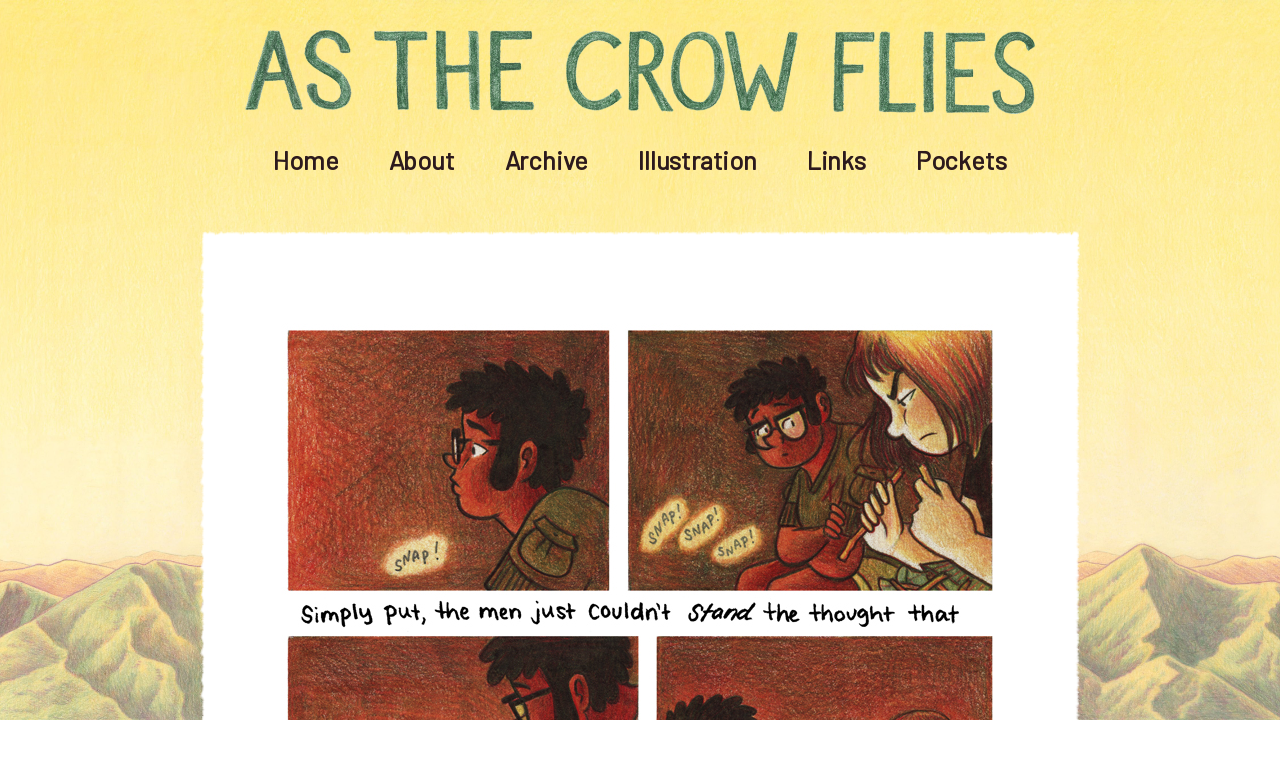

--- FILE ---
content_type: text/css
request_url: https://www.melaniegillman.com/wp-content/themes/asthecrow2019/style.css?ver=6.9
body_size: 5692
content:
/*!
 Theme Name: As the Crow Flies - 2019 Edition
 Theme URI: http://underscores.me/
 Author: Kevin Wilson
 Author URI: http://thekevinwilson.com
 Description: A theme for the wonderous work of Melanie Gillman. Namely, the comic story called As the Crow Flies.
 Version: 1.0.0
 Text Domain: asthecrow2019
 Tags: custom-background, custom-logo, custom-menu, featured-images, threaded-comments, translation-ready, webcomic, comics-easel
 This theme, like WordPress, is licensed under the GPL.
 As the Crow Flies - 2019 Edition is based on Underscores https://underscores.me/, (C) 2012-2017 Automattic, Inc.
 Underscores is distributed under the terms of the GNU GPL v2 or later.
 Normalizing styles have been helped along thanks to the fine work of
 Nicolas Gallagher and Jonathan Neal https://necolas.github.io/normalize.css/
 */
/*! normalize.css v8.0.1 | MIT License | github.com/necolas/normalize.css */
/* Document
 ========================================================================== */
/**
 * 1. Correct the line height in all browsers.
 * 2. Prevent adjustments of font size after orientation changes in iOS.
 */
html {
  line-height: 1.15;
  /* 1 */
  -webkit-text-size-adjust: 100%;
  /* 2 */
}
/* Sections
 ========================================================================== */
/**
 * Remove the margin in all browsers.
 */
body {
  margin: 0;
}
/**
 * Render the `main` element consistently in IE.
 */
main {
  display: block;
}
/**
 * Correct the font size and margin on `h1` elements within `section` and
 * `article` contexts in Chrome, Firefox, and Safari.
 */
h1 {
  font-size: 2em;
  margin: 0.67em 0;
}
/* Grouping content
 ========================================================================== */
/**
 * 1. Add the correct box sizing in Firefox.
 * 2. Show the overflow in Edge and IE.
 */
hr {
  box-sizing: content-box;
  /* 1 */
  height: 0;
  /* 1 */
  overflow: visible;
  /* 2 */
}
/**
 * 1. Correct the inheritance and scaling of font size in all browsers.
 * 2. Correct the odd `em` font sizing in all browsers.
 */
pre {
  font-family: monospace, monospace;
  /* 1 */
  font-size: 1em;
  /* 2 */
}
/* Text-level semantics
 ========================================================================== */
/**
 * Remove the gray background on active links in IE 10.
 */
a {
  background-color: transparent;
}
/**
 * 1. Remove the bottom border in Chrome 57-
 * 2. Add the correct text decoration in Chrome, Edge, IE, Opera, and Safari.
 */
abbr[title] {
  border-bottom: none;
  /* 1 */
  text-decoration: underline;
  /* 2 */
  text-decoration: underline dotted;
  /* 2 */
}
/**
 * Add the correct font weight in Chrome, Edge, and Safari.
 */
b, strong {
  font-weight: bolder;
}
/**
 * 1. Correct the inheritance and scaling of font size in all browsers.
 * 2. Correct the odd `em` font sizing in all browsers.
 */
code, kbd, samp {
  font-family: monospace, monospace;
  /* 1 */
  font-size: 1em;
  /* 2 */
}
/**
 * Add the correct font size in all browsers.
 */
small {
  font-size: 80%;
}
/**
 * Prevent `sub` and `sup` elements from affecting the line height in
 * all browsers.
 */
sub, sup {
  font-size: 75%;
  line-height: 0;
  position: relative;
  vertical-align: baseline;
}
sub {
  bottom: -0.25em;
}
sup {
  top: -0.5em;
}
/* Embedded content
 ========================================================================== */
/**
 * Remove the border on images inside links in IE 10.
 */
img {
  border-style: none;
}
/* Forms
 ========================================================================== */
/**
 * 1. Change the font styles in all browsers.
 * 2. Remove the margin in Firefox and Safari.
 */
button, input, optgroup, select, textarea {
  font-family: inherit;
  /* 1 */
  font-size: 100%;
  /* 1 */
  line-height: 1.15;
  /* 1 */
  margin: 0;
  /* 2 */
}
/**
 * Show the overflow in IE.
 * 1. Show the overflow in Edge.
 */
button, input {
  /* 1 */
  overflow: visible;
}
/**
 * Remove the inheritance of text transform in Edge, Firefox, and IE.
 * 1. Remove the inheritance of text transform in Firefox.
 */
button, select {
  /* 1 */
  text-transform: none;
}
/**
 * Correct the inability to style clickable types in iOS and Safari.
 */
button, [type="button"], [type="reset"], [type="submit"] {
  -webkit-appearance: button;
}
/**
 * Remove the inner border and padding in Firefox.
 */
button::-moz-focus-inner, [type="button"]::-moz-focus-inner, [type="reset"]::-moz-focus-inner, [type="submit"]::-moz-focus-inner {
  border-style: none;
  padding: 0;
}
/**
 * Restore the focus styles unset by the previous rule.
 */
button:-moz-focusring, [type="button"]:-moz-focusring, [type="reset"]:-moz-focusring, [type="submit"]:-moz-focusring {
  outline: 1px dotted ButtonText;
}
/**
 * Correct the padding in Firefox.
 */
fieldset {
  padding: 0.35em 0.75em 0.625em;
}
/**
 * 1. Correct the text wrapping in Edge and IE.
 * 2. Correct the color inheritance from `fieldset` elements in IE.
 * 3. Remove the padding so developers are not caught out when they zero out
 *    `fieldset` elements in all browsers.
 */
legend {
  box-sizing: border-box;
  /* 1 */
  color: inherit;
  /* 2 */
  display: table;
  /* 1 */
  max-width: 100%;
  /* 1 */
  padding: 0;
  /* 3 */
  white-space: normal;
  /* 1 */
}
/**
 * Add the correct vertical alignment in Chrome, Firefox, and Opera.
 */
progress {
  vertical-align: baseline;
}
/**
 * Remove the default vertical scrollbar in IE 10+.
 */
textarea {
  overflow: auto;
}
/**
 * 1. Add the correct box sizing in IE 10.
 * 2. Remove the padding in IE 10.
 */
[type="checkbox"], [type="radio"] {
  box-sizing: border-box;
  /* 1 */
  padding: 0;
  /* 2 */
}
/**
 * Correct the cursor style of increment and decrement buttons in Chrome.
 */
[type="number"]::-webkit-inner-spin-button, [type="number"]::-webkit-outer-spin-button {
  height: auto;
}
/**
 * 1. Correct the odd appearance in Chrome and Safari.
 * 2. Correct the outline style in Safari.
 */
[type="search"] {
  -webkit-appearance: textfield;
  /* 1 */
  outline-offset: -2px;
  /* 2 */
}
/**
 * Remove the inner padding in Chrome and Safari on macOS.
 */
[type="search"]::-webkit-search-decoration {
  -webkit-appearance: none;
}
/**
 * 1. Correct the inability to style clickable types in iOS and Safari.
 * 2. Change font properties to `inherit` in Safari.
 */
::-webkit-file-upload-button {
  -webkit-appearance: button;
  /* 1 */
  font: inherit;
  /* 2 */
}
/* Interactive
 ========================================================================== */
/*
 * Add the correct display in Edge, IE 10+, and Firefox.
 */
details {
  display: block;
}
/*
 * Add the correct display in all browsers.
 */
summary {
  display: list-item;
}
/* Misc
 ========================================================================== */
/**
 * Add the correct display in IE 10+.
 */
template {
  display: none;
}
/**
 * Add the correct display in IE 10.
 */
[hidden] {
  display: none;
}
.page, #main, .promo, .single, #page, #site-navigation.main-navigation div, .type-page, #secondary, .aligncenter, .wp-caption img[class*="wp-image-"] {
  margin-left: auto;
  margin-right: auto;
}
#comic-table, .blog-container, article.page, .entry-content, #comic-wrap, .blog-container ul {
  border-image: url(images/stumpypencil.png) 22 / 25px / 10px round;
  -moz-border-image: url(images/stumpypencil.png) 22 / 25px / 10px round;
  -webkit-border-image: url(images/stumpypencil.png) 22 / 25px / 10px round;
  -o-border-image: url(images/stumpypencil.png) 22 / 25px / 10px round;
}
#main, #comic img, #page {
  max-width: 900px;
}
/* Colors */
body, button, input, select, optgroup, textarea {
  color: #2c1a1d;
  font-family: 'Barlow', Arial Narrow, Arial, sans-serif;
  font-size: 20px;
  line-height: 1.35;
  letter-spacing: -0.01em;
  word-break: break-word;
}
h1, h2, h3, h4 {
  font-family: 'Barlow', Arial Narrow, Arial, sans-serif;
  letter-spacing: -1px;
  clear: both;
}
h1 {
  font-size: 1.602em;
}
@media screen and (min-width: 600px) {
  h1 {
    font-size: 1.802em;
  }
}
h2 {
  font-size: 1.424em;
}
@media screen and (min-width: 600px) {
  h2 {
    font-size: 1.602em;
  }
}
h3 {
  font-size: 1.266em;
}
@media screen and (min-width: 600px) {
  h3 {
    font-size: 1.424em;
  }
}
h4 {
  font-size: 1.125em;
}
@media screen and (min-width: 600px) {
  h4 {
    font-size: 1.266em;
  }
}
dfn, cite, em, i {
  font-style: italic;
}
blockquote, address {
  margin: 0 1.5em;
}
pre {
  background: #eee;
  font-family: "Courier 10 Pitch", Courier, monospace;
  font-size: 15px;
  font-size: 0.9375rem;
  line-height: 1.6;
  margin-bottom: 1.6em;
  max-width: 100%;
  overflow: auto;
  padding: 1.6em;
}
code, kbd, tt, var {
  font-family: Monaco, Consolas, "Andale Mono", "DejaVu Sans Mono", monospace;
  font-size: 15px;
  font-size: 0.9375rem;
}
abbr, acronym {
  border-bottom: 1px dotted #666;
  cursor: help;
}
mark, ins {
  background: #fff9c0;
  text-decoration: none;
}
big {
  font-size: 125%;
}
#site-navigation {
  font-size: 1.75em;
  font-weight: bold;
}
#main p strong, #main p b {
  font-weight: bold;
}
#main p a {
  color: #3e5b46;
  font-weight: bold;
}
#main p a:hover {
  color: #314737;
}
#main p a:visited {
  color: #233428;
}
#main p a:focus, #main p a:active {
  color: #866784;
}
#main p a:focus {
  outline: thin dotted;
}
#main p a:hover, #main p a:active {
  outline: 0;
}
input:hover {
  opacity: 0.5;
}
*, *:before, *:after {
  /* Inherit box-sizing to make it easier to change the property for components that leverage other behavior; see https://css-tricks.com/inheriting-box-sizing-probably-slightly-better-best-practice/ */
  box-sizing: inherit;
}
hr {
  background-color: #ccc;
  border: 0;
  height: 1px;
  margin-bottom: 1.5em;
}
ul, ol {
  margin-left: 1.5em;
}
ul {
  list-style: disc;
}
ol {
  list-style: decimal;
}
li > ul, li > ol {
  margin-bottom: 0;
  margin-left: 1.5em;
}
dt {
  font-weight: bold;
}
dd {
  margin: 0 1.5em 1.5em;
}
img {
  height: auto;
  max-width: 100%;
}
figure {
  margin: 1em 0;
}
table {
  margin: 0 0 1.5em;
  width: 100%;
}
a {
  color: #2c1a1d;
  text-decoration: none;
  background: transparent;
  border: 0;
}
a img:hover {
  opacity: 0.5;
}
a img:focus {
  outline: 1px dotted;
}
a:hover {
  text-decoration: underline;
  color: #314737;
}
a:visited {
  color: #3e5b46;
}
a:focus, a:active {
  color: #866784;
}
a:focus {
  outline: thin dotted;
}
a:hover, a:active {
  outline: 0;
}
a img, .comic_navi a {
  transition-property: opacity;
  transition-duration: 0.3s;
  transition-timing-function: ease-in-out;
  transition-delay: 0s;
}
body.custom-background {
  background-size: cover !important;
}
@media screen and (min-width: 1200px) {
  body.custom-background {
    background-size: contain !important;
  }
}
@media screen and (min-width: 900px) {
  #main {
    padding: 0 1em 0 1em;
  }
}
html {
  scroll-behavior: smooth;
  box-sizing: border-box;
}
header {
  display: flex;
  justify-content: center;
  flex-wrap: wrap;
  margin: 0.5em 0 0;
}
@media screen and (min-width: 600px) {
  header {
    margin: 1em 0 1em;
  }
}
header .site-branding {
  padding: 0.5em;
  flex-basis: 100%;
}
@media screen and (min-width: 600px) {
  header .site-branding {
    flex-basis: 90%;
  }
}
header .site-branding h1 {
  text-align: center;
}
header .site-branding h1 a {
  text-decoration: none;
  color: #3a5c40;
}
#site-navigation.main-navigation {
  display: flex;
  flex-wrap: wrap;
  font-size: 1.266em;
  flex-basis: 100%;
  background-color: #fff;
}
@media screen and (min-width: 600px) {
  #site-navigation.main-navigation {
    padding: 0em 0 0.75em;
    background-color: transparent;
    margin-bottom: 1em;
  }
}
#site-navigation.main-navigation.toggled {
  padding: 0 0 1em;
  transition: 0.3s all;
}
#site-navigation.main-navigation div {
  margin-top: 0.5em;
  width: 87%;
  text-align: center;
}
.menu-toggle {
  flex-wrap: wrap;
  width: 100%;
  background-color: #314737;
  font-size: 1.266em;
  font-weight: lighter;
  border: none;
  text-transform: uppercase;
  cursor: pointer;
  color: #fef3bf;
  padding: 0.35em;
  border-radius: 0;
}
@media screen and (min-width: 600px) {
  .menu-toggle {
    display: none;
  }
}
.main-navigation {
  clear: both;
  display: block;
  float: left;
  width: 100%;
}
.main-navigation ul {
  display: none;
  list-style: none;
  margin: 0;
  padding-left: 0;
}
@media screen and (min-width: 600px) {
  .main-navigation ul {
    display: flex;
    justify-content: space-around;
  }
}
.main-navigation ul ul {
  box-shadow: 0 3px 3px rgba(0, 0, 0, 0.2);
  float: left;
  position: absolute;
  top: 100%;
  left: -999em;
  z-index: 99999;
}
.main-navigation a {
  display: block;
}
.main-navigation a:hover {
  color: #233428;
  text-decoration: none;
}
.main-navigation li {
  float: left;
  position: relative;
  width: 100%;
}
@media screen and (min-width: 600px) {
  .main-navigation li {
    width: auto;
  }
}
.main-navigation.toggled ul {
  display: block;
}
.main-navigation ul li:hover > ul, .main-navigation ul li.focus > ul {
  left: auto;
}
.main-navigation ul ul li:hover > ul, .main-navigation ul ul li.focus > ul {
  left: 100%;
}
.main-navigation ul ul a {
  width: 200px;
}
.main-navigation ul ul ul {
  left: -999em;
  top: 0;
}
/* Small menu. */
.sitemain .comment-navigation, .sitemain .posts-navigation, .sitemain .post-navigation {
  margin: 0 0 1.5em;
  overflow: hidden;
}
.comment-navigation .nav-previous, posts-navigation .nav-previous, post-navigation .nav-previous {
  float: left;
  width: 50%;
}
.comment-navigation .nav-next, posts-navigation .nav-next, post-navigation .nav-next {
  float: right;
  text-align: right;
  width: 50%;
}
.comic-post-content {
  padding: 1em;
}
#comic-stage {
  background-color: #fff;
}
@media screen and (min-width: 600px) {
  #comic-stage {
    margin-bottom: 3em;
  }
}
.hide {
  display: none;
}
.site-title {
  text-align: center;
}
p.site-title {
  margin: 0;
}
table#comic-nav-wrapper {
  border: none !important;
  background: none !important;
}
.single-comic .entry-footer .cat-links {
  display: none;
}
.entry-title {
  margin-top: 0;
  color: #3e5b46;
}
#sidebar-under-comic table.comic_navi tbody, #sidebar-over-comic table.comic_navi tbody {
  display: flex;
  flex-wrap: wrap;
}
#sidebar-under-comic tr, #sidebar-over-comic tr {
  flex-basis: 100%;
  display: flex;
  justify-content: space-evenly;
  padding: 1em 0;
}
@supports (-ms-ime-align:auto) {
  #sidebar-under-comic tr, #sidebar-over-comic tr {
    justify-content: space-around;
  }
}
#sidebar-under-comic tr {
  order: 1;
}
#sidebar-under-comic tr:first-of-type {
  order: 2;
  position: absolute;
  margin-left: -60px;
  left: 50%;
  width: 125px;
  display: none;
  flex-wrap: wrap;
}
@media screen and (min-width: 600px) {
  #sidebar-under-comic tr:first-of-type {
    display: flex;
  }
}
#sidebar-under-comic tr:first-of-type::before {
  content: 'Page #';
  flex-basis: 100%;
}
.comic-nav-title {
  font-size: 1.802em;
}
.page.type-page {
  padding: 1em 2em;
}
.sticky {
  display: block;
}
.updated:not(.published) {
  display: none;
}
.page-content, .entry-content, .entry-summary {
  margin: 0;
}
.page-content p:first-of-type, .entry-content p:first-of-type, .entry-summary p:first-of-type {
  margin-top: 0;
}
.page-links {
  clear: both;
  margin: 0 0 1.5em;
}
#comic-table, .blog-container, article.page, .entry-content, #comic-wrap {
  background-color: #fff;
}
@media screen and (min-width: 900px) {
  #comic-table, .blog-container, article.page, .entry-content, #comic-wrap {
    padding: 1em 0 1em;
  }
}
@media only screen and (-webkit-min-device-pixel-ratio: 2) and (max-width: 600px), only screen and (min--moz-device-pixel-ratio: 2) and (max-width: 600px), only screen and (-o-min-device-pixel-ratio: 2) and (max-width: 600px), only screen and (min-device-pixel-ratio: 2) and (max-width: 600px) {
  #comic-table, .blog-container, article.page, .entry-content, #comic-wrap {
    border-image: none;
    -moz-border-image: none;
    -webkit-border-image: none;
    -o-border-image: none;
  }
}
.blog-container ul {
  padding: 0 1em 0 1em;
  margin: 0;
  width: 100%;
}
@media screen and (min-width: 600px) {
}
.blog-container ul p {
  width: 100%;
}
.page .entry-header {
  justify-content: left;
}
.page .entry-content {
  padding: 0;
}
#secondary {
  display: flex;
  flex-wrap: wrap;
  justify-content: center;
  align-items: center;
  padding: 0;
  margin: 2.25em 0 0.5em;
}
#secondary section {
  flex-basis: 20%;
}
#secondary section:first-of-type {
  flex-basis: 100%;
  max-height: 222px;
  margin-bottom: 1em;
}
#secondary section:first-of-type img {
  max-height: 215px;
}
#secondary .widget {
  margin: 0.5em 0.5em;
}
@media screen and (min-width: 600px) {
  #secondary .widget {
    margin: 0.5em 0 0.5em 0;
  }
}
@media screen and (min-width: 600px) {
  #secondary .widget img {
    max-height: 130px;
    object-fit: contain;
  }
}
.buybanner img {
  width: 100%;
}
.site-footer {
  display: flex;
  justify-content: center;
  flex-wrap: wrap;
  margin-bottom: 1em;
}
.site-footer p {
  margin: 0;
  padding: 0;
}
.site-footer .back {
  flex-basis: 100%;
  font-size: 1.125em;
  padding-bottom: 0;
  padding-top: 0.25em;
  color: #2c1a1d;
  font-weight: bold;
}
.site-footer .back:hover {
  text-decoration: underline;
}
@media screen and (min-width: 600px) {
  .site-footer .back {
    font-size: 0.889em;
  }
}
.comic-archive-list-wrap {
  display: flex;
  flex-wrap: wrap;
  justify-content: start;
  font-size: 1.125em;
}
.comic-archive-date {
  display: none !important;
}
.comic-list {
  padding: 0.05em;
  line-height: 1.75;
}
.comic-list:after {
  content: " . ";
}
.comic-archive-title {
  margin-left: 0 !important;
}
button, input[type="button"], input[type="reset"], input[type="submit"] {
  border: 1px solid;
  border-color: #ccc #ccc #bbb;
  border-radius: 3px;
  background: #3e5b46;
  color: #fef3bf;
  font-size: 0.555em;
  line-height: 1;
  padding: 0.6em 1em 0.4em;
  cursor: pointer;
}
button:hover, input[type="button"]:hover, input[type="reset"]:hover, input[type="submit"]:hover {
  border-color: #0a0f0c #233428 #314737;
}
button:active, input[type="button"]:active, input[type="reset"]:active, input[type="submit"]:active, button:focus, input[type="button"]:focus, input[type="reset"]:focus, input[type="submit"]:focus {
  border-color: #314737 #233428 #233428;
}
.textbutton {
  color: #314737;
  border: 0;
  background-color: transparent;
}
.textbutton:hover {
  color: #0a0f0c;
}
.textbutton:active, .textbutton:focus {
  color: #866784;
}
input[type="text"], input[type="email"], input[type="url"], input[type="password"], input[type="search"], input[type="number"], input[type="tel"], input[type="range"], input[type="date"], input[type="month"], input[type="week"], input[type="time"], input[type="datetime"], input[type="datetime-local"], input[type="color"], textarea {
  color: #666;
  border: 1px solid #ccc;
  border-radius: 3px;
  padding: 3px;
}
input[type="text"]:focus, input[type="email"]:focus, input[type="url"]:focus, input[type="password"]:focus, input[type="search"]:focus, input[type="number"]:focus, input[type="tel"]:focus, input[type="range"]:focus, input[type="date"]:focus, input[type="month"]:focus, input[type="week"]:focus, input[type="time"]:focus, input[type="datetime"]:focus, input[type="datetime-local"]:focus, input[type="color"]:focus, textarea:focus {
  color: #111;
}
select {
  border: 1px solid #ccc;
}
textarea {
  width: 100%;
}
.single-comic .post-navigation {
  border: 0;
  clip: rect(0 0 0 0);
  clip-path: polygon(0px 0px, 0px 0px, 0px 0px);
  -webkit-clip-path: polygon(0px 0px, 0px 0px, 0px 0px);
  height: 1px;
  margin: -1px;
  overflow: hidden;
  padding: 0;
  position: absolute;
  width: 1px;
  white-space: nowrap;
}
.screen-reader-text {
  border: 0;
  clip: rect(1px, 1px, 1px, 1px);
  clip-path: inset(50%);
  height: 1px;
  margin: -1px;
  overflow: hidden;
  padding: 0;
  position: absolute !important;
  width: 1px;
  word-wrap: normal !important;
  /* Many screen reader and browser combinations announce broken words as they would appear visually. */
}
.screen-reader-text:focus {
  background-color: #f1f1f1;
  border-radius: 3px;
  box-shadow: 0 0 2px 2px rgba(0, 0, 0, 0.6);
  clip: auto !important;
  clip-path: none;
  color: #21759b;
  display: block;
  font-size: 0.889em;
  font-weight: bold;
  height: auto;
  left: 5px;
  line-height: normal;
  padding: 15px 23px 14px;
  text-decoration: none;
  top: 5px;
  width: auto;
  z-index: 100000;
  /* Above WP toolbar. */
}
/* Do not show the outline on the skip link target. */
#content[tabindex="-1"]:focus {
  outline: 0;
}
.alignleft {
  display: inline;
  float: left;
  margin-right: 1.5em;
}
.alignright {
  display: inline;
  float: right;
  margin-left: 1.5em;
}
.aligncenter {
  clear: both;
  display: block;
}
.clear:before, .clear:after, .entry-content:before, .entry-content:after, .comment-content:before, .comment-content:after, .site-header:before, .site-header:after, .site-content:before, .site-content:after, .site-footer:before, .site-footer:after {
  content: "";
  display: table;
  table-layout: fixed;
}
.clear:after, .entry-content:after, .comment-content:after, .site-header:after, .site-content:after, .site-footer:after {
  clear: both;
}
.widget {
  margin: 0 0 1.5em;
}
.widget select {
  max-width: 100%;
}
.comment-content a {
  word-wrap: break-word;
}
.bypostauthor {
  display: block;
}
#comments {
  display: none;
}
.comments-area {
  display: none;
}
/* Globally hidden elements when Infinite Scroll is supported and in use. */
.infinite-scroll .posts-navigation, .infinite-scroll.neverending .site-footer {
  /* Theme Footer (when set to scrolling) */
  display: none;
}
/* When Infinite Scroll has reached its end we need to re-display elements that were hidden (via .neverending) before. */
.infinity-end.neverending .site-footer {
  display: block;
}
.page-content .wp-smiley, .entry-content .wp-smiley, .comment-content .wp-smiley {
  border: none;
  margin-bottom: 0;
  margin-top: 0;
  padding: 0;
}
/* Make sure embeds and iframes fit their containers. */
embed, iframe, object {
  max-width: 100%;
}
/* Make sure logo link wraps around logo image. */
.custom-logo-link {
  display: inline-block;
}
.wp-caption {
  margin-bottom: 1.5em;
  max-width: 100%;
}
.wp-caption img[class*="wp-image-"] {
  display: block;
}
.wp-caption .wp-caption-text {
  margin: 0.8075em 0;
}
.wp-caption-text {
  text-align: center;
}
.gallery {
  margin-bottom: 1.5em;
  display: flex;
  flex-wrap: wrap;
}
.gallery-item {
  display: inline-block;
  text-align: center;
  vertical-align: top;
  width: 100%;
}
@media screen and (min-width: 600px) {
  .gallery-item {
    flex-basis: 50%;
  }
}
@media screen and (min-width: 900px) {
  .gallery-item {
    flex-basis: 33.33%;
  }
}
figcaption.gallery-caption {
  display: block;
  font-size: 0.624em;
}
@media screen and (min-width: 600px) {
  figcaption.gallery-caption {
    font-size: 0.79em;
  }
}


--- FILE ---
content_type: text/css
request_url: https://www.melaniegillman.com/wp-content/themes/asthecrow2019/images/nav/coloredpencil/navstyle.css?ver=6.9
body_size: 101
content:
/* COMIC NAVIGATION 
Author: Kevin Wilson http://thekevinwilson.com
Style: Colored Pencil
*/

/* General Styles */

.navi {
	background-repeat: no-repeat;
	background-position: center top;
	background-size: contain;
	width: 50px;
	height: 50px;
	display: inline-block;	
}

@media screen and (min-width: 400px) {
	.navi {
		width: 75px;
		height: 75px;
	}
}

.comic_navi {
	padding: 0;
	margin: 0;
}

.comic_navi a:hover {
	opacity: .5;
}

/* Individual Arrows */

.navi-prev {
	background-image: url('prev.png');
}

.navi-next {
	background-image: url('next.png');
}

.navi-last {
	background-image: url('last.png');
}

.navi-first {
	background-image: url('first.png');
}

.navi-void {
	opacity: .25;
}